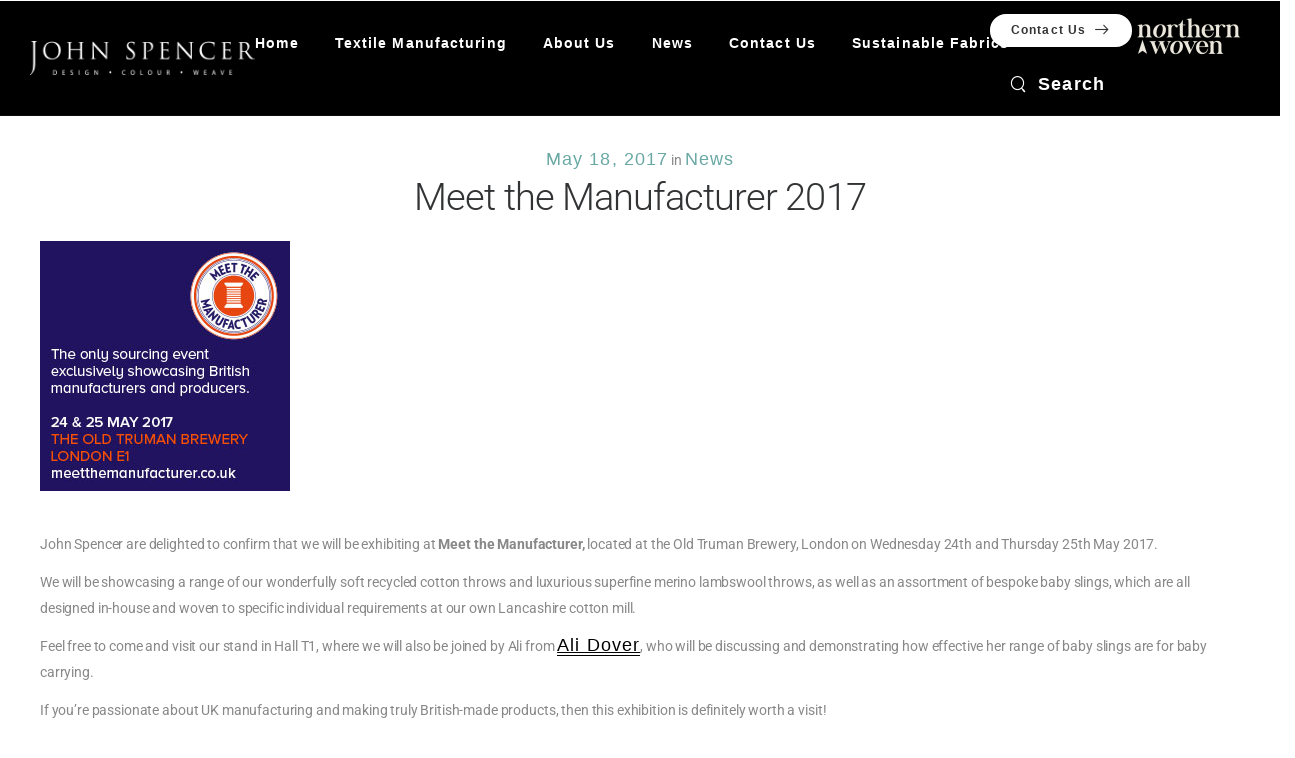

--- FILE ---
content_type: text/html; charset=UTF-8
request_url: https://www.johnspencer.com/exhibiting-at-meet-the-manufacturer-2017/
body_size: 65047
content:

<!DOCTYPE html>
	<html lang="en-GB" prefix="og: http://ogp.me/ns# fb: http://ogp.me/ns/fb#">
	<head>
		<meta charset="UTF-8" />
		<meta name="viewport" content="width=device-width, initial-scale=1.0, minimum-scale=1.0" />

		
		<link rel="profile" href="http://gmpg.org/xfn/11" />
		<link rel="pingback" href="https://www.johnspencer.com/xmlrpc.php" />

		<link rel="shortcut icon" href="https://www.johnspencer.com/wp-content/themes/u-design/assets/images/favicon.png" type="image/x-icon" />
		
		<style id="alpha-critical-css">body{opacity: 0; overflow-x: hidden}</style>
<meta name='robots' content='index, follow, max-image-preview:large, max-snippet:-1, max-video-preview:-1' />

	<!-- This site is optimized with the Yoast SEO plugin v24.8.1 - https://yoast.com/wordpress/plugins/seo/ -->
	<title>John Spencer exhibits at Meet the Manufacturer 2017 - John Spencer</title>
	<meta name="description" content="John Spencer are delighted to exhibit at Meet the Manufacturer 2017. If you&#039;re interested in making British-made products, then register here for free!" />
	<link rel="canonical" href="https://www.johnspencer.com/exhibiting-at-meet-the-manufacturer-2017/" />
	<meta property="og:locale" content="en_GB" />
	<meta property="og:type" content="article" />
	<meta property="og:title" content="John Spencer exhibits at Meet the Manufacturer 2017 - John Spencer" />
	<meta property="og:description" content="John Spencer are delighted to exhibit at Meet the Manufacturer 2017. If you&#039;re interested in making British-made products, then register here for free!" />
	<meta property="og:url" content="https://www.johnspencer.com/exhibiting-at-meet-the-manufacturer-2017/" />
	<meta property="og:site_name" content="John Spencer" />
	<meta property="article:published_time" content="2017-05-18T08:48:12+00:00" />
	<meta property="article:modified_time" content="2020-12-08T10:12:45+00:00" />
	<meta property="og:image" content="https://www.johnspencer.com/wp-content/uploads/2017/05/MTM_banner_250x250_v2-1.png" />
	<meta property="og:image:width" content="250" />
	<meta property="og:image:height" content="250" />
	<meta property="og:image:type" content="image/png" />
	<meta name="author" content="Rachael" />
	<meta name="twitter:card" content="summary_large_image" />
	<meta name="twitter:label1" content="Written by" />
	<meta name="twitter:data1" content="Rachael" />
	<meta name="twitter:label2" content="Estimated reading time" />
	<meta name="twitter:data2" content="1 minute" />
	<script type="application/ld+json" class="yoast-schema-graph">{"@context":"https://schema.org","@graph":[{"@type":"Article","@id":"https://www.johnspencer.com/exhibiting-at-meet-the-manufacturer-2017/#article","isPartOf":{"@id":"https://www.johnspencer.com/exhibiting-at-meet-the-manufacturer-2017/"},"author":{"name":"Rachael","@id":"https://www.johnspencer.com/#/schema/person/8711a2489db718baaa117955268bff11"},"headline":"Meet the Manufacturer 2017","datePublished":"2017-05-18T08:48:12+00:00","dateModified":"2020-12-08T10:12:45+00:00","mainEntityOfPage":{"@id":"https://www.johnspencer.com/exhibiting-at-meet-the-manufacturer-2017/"},"wordCount":155,"publisher":{"@id":"https://www.johnspencer.com/#organization"},"image":{"@id":"https://www.johnspencer.com/exhibiting-at-meet-the-manufacturer-2017/#primaryimage"},"thumbnailUrl":"https://www.johnspencer.com/wp-content/uploads/2017/05/MTM_banner_250x250_v2-1.png","keywords":["British-made","cotton mill","Lancashire","made in Britian","meet the manufacturer"],"articleSection":["News"],"inLanguage":"en-GB"},{"@type":"WebPage","@id":"https://www.johnspencer.com/exhibiting-at-meet-the-manufacturer-2017/","url":"https://www.johnspencer.com/exhibiting-at-meet-the-manufacturer-2017/","name":"John Spencer exhibits at Meet the Manufacturer 2017 - John Spencer","isPartOf":{"@id":"https://www.johnspencer.com/#website"},"primaryImageOfPage":{"@id":"https://www.johnspencer.com/exhibiting-at-meet-the-manufacturer-2017/#primaryimage"},"image":{"@id":"https://www.johnspencer.com/exhibiting-at-meet-the-manufacturer-2017/#primaryimage"},"thumbnailUrl":"https://www.johnspencer.com/wp-content/uploads/2017/05/MTM_banner_250x250_v2-1.png","datePublished":"2017-05-18T08:48:12+00:00","dateModified":"2020-12-08T10:12:45+00:00","description":"John Spencer are delighted to exhibit at Meet the Manufacturer 2017. If you're interested in making British-made products, then register here for free!","breadcrumb":{"@id":"https://www.johnspencer.com/exhibiting-at-meet-the-manufacturer-2017/#breadcrumb"},"inLanguage":"en-GB","potentialAction":[{"@type":"ReadAction","target":["https://www.johnspencer.com/exhibiting-at-meet-the-manufacturer-2017/"]}]},{"@type":"ImageObject","inLanguage":"en-GB","@id":"https://www.johnspencer.com/exhibiting-at-meet-the-manufacturer-2017/#primaryimage","url":"https://www.johnspencer.com/wp-content/uploads/2017/05/MTM_banner_250x250_v2-1.png","contentUrl":"https://www.johnspencer.com/wp-content/uploads/2017/05/MTM_banner_250x250_v2-1.png","width":250,"height":250},{"@type":"BreadcrumbList","@id":"https://www.johnspencer.com/exhibiting-at-meet-the-manufacturer-2017/#breadcrumb","itemListElement":[{"@type":"ListItem","position":1,"name":"Home","item":"https://www.johnspencer.com/"},{"@type":"ListItem","position":2,"name":"Meet the Manufacturer 2017"}]},{"@type":"WebSite","@id":"https://www.johnspencer.com/#website","url":"https://www.johnspencer.com/","name":"John Spencer","description":"John Spencer","publisher":{"@id":"https://www.johnspencer.com/#organization"},"potentialAction":[{"@type":"SearchAction","target":{"@type":"EntryPoint","urlTemplate":"https://www.johnspencer.com/?s={search_term_string}"},"query-input":{"@type":"PropertyValueSpecification","valueRequired":true,"valueName":"search_term_string"}}],"inLanguage":"en-GB"},{"@type":"Organization","@id":"https://www.johnspencer.com/#organization","name":"John Spencer","url":"https://www.johnspencer.com/","logo":{"@type":"ImageObject","inLanguage":"en-GB","@id":"https://www.johnspencer.com/#/schema/logo/image/","url":"https://www.johnspencer.com/wp-content/uploads/2016/12/John-Spencer-2015-logo-9cm-e1581468470215.jpg","contentUrl":"https://www.johnspencer.com/wp-content/uploads/2016/12/John-Spencer-2015-logo-9cm-e1581468470215.jpg","width":350,"height":86,"caption":"John Spencer"},"image":{"@id":"https://www.johnspencer.com/#/schema/logo/image/"}},{"@type":"Person","@id":"https://www.johnspencer.com/#/schema/person/8711a2489db718baaa117955268bff11","name":"Rachael","url":"https://www.johnspencer.com/author/rachael/"}]}</script>
	<!-- / Yoast SEO plugin. -->


<link rel="alternate" type="application/rss+xml" title="John Spencer &raquo; Feed" href="https://www.johnspencer.com/feed/" />
<link rel="alternate" type="application/rss+xml" title="John Spencer &raquo; Comments Feed" href="https://www.johnspencer.com/comments/feed/" />
<link rel="alternate" title="oEmbed (JSON)" type="application/json+oembed" href="https://www.johnspencer.com/wp-json/oembed/1.0/embed?url=https%3A%2F%2Fwww.johnspencer.com%2Fexhibiting-at-meet-the-manufacturer-2017%2F" />
<link rel="alternate" title="oEmbed (XML)" type="text/xml+oembed" href="https://www.johnspencer.com/wp-json/oembed/1.0/embed?url=https%3A%2F%2Fwww.johnspencer.com%2Fexhibiting-at-meet-the-manufacturer-2017%2F&#038;format=xml" />
<style id='wp-img-auto-sizes-contain-inline-css'>
img:is([sizes=auto i],[sizes^="auto," i]){contain-intrinsic-size:3000px 1500px}
/*# sourceURL=wp-img-auto-sizes-contain-inline-css */
</style>
<style id='wp-emoji-styles-inline-css'>

	img.wp-smiley, img.emoji {
		display: inline !important;
		border: none !important;
		box-shadow: none !important;
		height: 1em !important;
		width: 1em !important;
		margin: 0 0.07em !important;
		vertical-align: -0.1em !important;
		background: none !important;
		padding: 0 !important;
	}
/*# sourceURL=wp-emoji-styles-inline-css */
</style>
<link rel='stylesheet' id='wp-block-library-css' href='https://www.johnspencer.com/wp-includes/css/dist/block-library/style.min.css?ver=6.9' media='all' />
<style id='wp-block-library-theme-inline-css'>
.wp-block-audio :where(figcaption){color:#555;font-size:13px;text-align:center}.is-dark-theme .wp-block-audio :where(figcaption){color:#ffffffa6}.wp-block-audio{margin:0 0 1em}.wp-block-code{border:1px solid #ccc;border-radius:4px;font-family:Menlo,Consolas,monaco,monospace;padding:.8em 1em}.wp-block-embed :where(figcaption){color:#555;font-size:13px;text-align:center}.is-dark-theme .wp-block-embed :where(figcaption){color:#ffffffa6}.wp-block-embed{margin:0 0 1em}.blocks-gallery-caption{color:#555;font-size:13px;text-align:center}.is-dark-theme .blocks-gallery-caption{color:#ffffffa6}:root :where(.wp-block-image figcaption){color:#555;font-size:13px;text-align:center}.is-dark-theme :root :where(.wp-block-image figcaption){color:#ffffffa6}.wp-block-image{margin:0 0 1em}.wp-block-pullquote{border-bottom:4px solid;border-top:4px solid;color:currentColor;margin-bottom:1.75em}.wp-block-pullquote :where(cite),.wp-block-pullquote :where(footer),.wp-block-pullquote__citation{color:currentColor;font-size:.8125em;font-style:normal;text-transform:uppercase}.wp-block-quote{border-left:.25em solid;margin:0 0 1.75em;padding-left:1em}.wp-block-quote cite,.wp-block-quote footer{color:currentColor;font-size:.8125em;font-style:normal;position:relative}.wp-block-quote:where(.has-text-align-right){border-left:none;border-right:.25em solid;padding-left:0;padding-right:1em}.wp-block-quote:where(.has-text-align-center){border:none;padding-left:0}.wp-block-quote.is-large,.wp-block-quote.is-style-large,.wp-block-quote:where(.is-style-plain){border:none}.wp-block-search .wp-block-search__label{font-weight:700}.wp-block-search__button{border:1px solid #ccc;padding:.375em .625em}:where(.wp-block-group.has-background){padding:1.25em 2.375em}.wp-block-separator.has-css-opacity{opacity:.4}.wp-block-separator{border:none;border-bottom:2px solid;margin-left:auto;margin-right:auto}.wp-block-separator.has-alpha-channel-opacity{opacity:1}.wp-block-separator:not(.is-style-wide):not(.is-style-dots){width:100px}.wp-block-separator.has-background:not(.is-style-dots){border-bottom:none;height:1px}.wp-block-separator.has-background:not(.is-style-wide):not(.is-style-dots){height:2px}.wp-block-table{margin:0 0 1em}.wp-block-table td,.wp-block-table th{word-break:normal}.wp-block-table :where(figcaption){color:#555;font-size:13px;text-align:center}.is-dark-theme .wp-block-table :where(figcaption){color:#ffffffa6}.wp-block-video :where(figcaption){color:#555;font-size:13px;text-align:center}.is-dark-theme .wp-block-video :where(figcaption){color:#ffffffa6}.wp-block-video{margin:0 0 1em}:root :where(.wp-block-template-part.has-background){margin-bottom:0;margin-top:0;padding:1.25em 2.375em}
/*# sourceURL=/wp-includes/css/dist/block-library/theme.min.css */
</style>
<style id='classic-theme-styles-inline-css'>
/*! This file is auto-generated */
.wp-block-button__link{color:#fff;background-color:#32373c;border-radius:9999px;box-shadow:none;text-decoration:none;padding:calc(.667em + 2px) calc(1.333em + 2px);font-size:1.125em}.wp-block-file__button{background:#32373c;color:#fff;text-decoration:none}
/*# sourceURL=/wp-includes/css/classic-themes.min.css */
</style>
<style id='global-styles-inline-css'>
:root{--wp--preset--aspect-ratio--square: 1;--wp--preset--aspect-ratio--4-3: 4/3;--wp--preset--aspect-ratio--3-4: 3/4;--wp--preset--aspect-ratio--3-2: 3/2;--wp--preset--aspect-ratio--2-3: 2/3;--wp--preset--aspect-ratio--16-9: 16/9;--wp--preset--aspect-ratio--9-16: 9/16;--wp--preset--color--black: #000000;--wp--preset--color--cyan-bluish-gray: #abb8c3;--wp--preset--color--white: #fff;--wp--preset--color--pale-pink: #f78da7;--wp--preset--color--vivid-red: #cf2e2e;--wp--preset--color--luminous-vivid-orange: #ff6900;--wp--preset--color--luminous-vivid-amber: #fcb900;--wp--preset--color--light-green-cyan: #7bdcb5;--wp--preset--color--vivid-green-cyan: #00d084;--wp--preset--color--pale-cyan-blue: #8ed1fc;--wp--preset--color--vivid-cyan-blue: #0693e3;--wp--preset--color--vivid-purple: #9b51e0;--wp--preset--color--primary: #69a8a3;--wp--preset--color--secondary: #9ab35e;--wp--preset--color--alert: ;--wp--preset--color--dark: #333;--wp--preset--color--font: #666;--wp--preset--color--transparent: transparent;--wp--preset--gradient--vivid-cyan-blue-to-vivid-purple: linear-gradient(135deg,rgb(6,147,227) 0%,rgb(155,81,224) 100%);--wp--preset--gradient--light-green-cyan-to-vivid-green-cyan: linear-gradient(135deg,rgb(122,220,180) 0%,rgb(0,208,130) 100%);--wp--preset--gradient--luminous-vivid-amber-to-luminous-vivid-orange: linear-gradient(135deg,rgb(252,185,0) 0%,rgb(255,105,0) 100%);--wp--preset--gradient--luminous-vivid-orange-to-vivid-red: linear-gradient(135deg,rgb(255,105,0) 0%,rgb(207,46,46) 100%);--wp--preset--gradient--very-light-gray-to-cyan-bluish-gray: linear-gradient(135deg,rgb(238,238,238) 0%,rgb(169,184,195) 100%);--wp--preset--gradient--cool-to-warm-spectrum: linear-gradient(135deg,rgb(74,234,220) 0%,rgb(151,120,209) 20%,rgb(207,42,186) 40%,rgb(238,44,130) 60%,rgb(251,105,98) 80%,rgb(254,248,76) 100%);--wp--preset--gradient--blush-light-purple: linear-gradient(135deg,rgb(255,206,236) 0%,rgb(152,150,240) 100%);--wp--preset--gradient--blush-bordeaux: linear-gradient(135deg,rgb(254,205,165) 0%,rgb(254,45,45) 50%,rgb(107,0,62) 100%);--wp--preset--gradient--luminous-dusk: linear-gradient(135deg,rgb(255,203,112) 0%,rgb(199,81,192) 50%,rgb(65,88,208) 100%);--wp--preset--gradient--pale-ocean: linear-gradient(135deg,rgb(255,245,203) 0%,rgb(182,227,212) 50%,rgb(51,167,181) 100%);--wp--preset--gradient--electric-grass: linear-gradient(135deg,rgb(202,248,128) 0%,rgb(113,206,126) 100%);--wp--preset--gradient--midnight: linear-gradient(135deg,rgb(2,3,129) 0%,rgb(40,116,252) 100%);--wp--preset--font-size--small: 15px;--wp--preset--font-size--medium: 24px;--wp--preset--font-size--large: 30px;--wp--preset--font-size--x-large: 42px;--wp--preset--font-size--normal: 18px;--wp--preset--font-size--huge: 34px;--wp--preset--spacing--20: 0.44rem;--wp--preset--spacing--30: 0.67rem;--wp--preset--spacing--40: 1rem;--wp--preset--spacing--50: 1.5rem;--wp--preset--spacing--60: 2.25rem;--wp--preset--spacing--70: 3.38rem;--wp--preset--spacing--80: 5.06rem;--wp--preset--shadow--natural: 6px 6px 9px rgba(0, 0, 0, 0.2);--wp--preset--shadow--deep: 12px 12px 50px rgba(0, 0, 0, 0.4);--wp--preset--shadow--sharp: 6px 6px 0px rgba(0, 0, 0, 0.2);--wp--preset--shadow--outlined: 6px 6px 0px -3px rgb(255, 255, 255), 6px 6px rgb(0, 0, 0);--wp--preset--shadow--crisp: 6px 6px 0px rgb(0, 0, 0);}:where(.is-layout-flex){gap: 0.5em;}:where(.is-layout-grid){gap: 0.5em;}body .is-layout-flex{display: flex;}.is-layout-flex{flex-wrap: wrap;align-items: center;}.is-layout-flex > :is(*, div){margin: 0;}body .is-layout-grid{display: grid;}.is-layout-grid > :is(*, div){margin: 0;}:where(.wp-block-columns.is-layout-flex){gap: 2em;}:where(.wp-block-columns.is-layout-grid){gap: 2em;}:where(.wp-block-post-template.is-layout-flex){gap: 1.25em;}:where(.wp-block-post-template.is-layout-grid){gap: 1.25em;}.has-black-color{color: var(--wp--preset--color--black) !important;}.has-cyan-bluish-gray-color{color: var(--wp--preset--color--cyan-bluish-gray) !important;}.has-white-color{color: var(--wp--preset--color--white) !important;}.has-pale-pink-color{color: var(--wp--preset--color--pale-pink) !important;}.has-vivid-red-color{color: var(--wp--preset--color--vivid-red) !important;}.has-luminous-vivid-orange-color{color: var(--wp--preset--color--luminous-vivid-orange) !important;}.has-luminous-vivid-amber-color{color: var(--wp--preset--color--luminous-vivid-amber) !important;}.has-light-green-cyan-color{color: var(--wp--preset--color--light-green-cyan) !important;}.has-vivid-green-cyan-color{color: var(--wp--preset--color--vivid-green-cyan) !important;}.has-pale-cyan-blue-color{color: var(--wp--preset--color--pale-cyan-blue) !important;}.has-vivid-cyan-blue-color{color: var(--wp--preset--color--vivid-cyan-blue) !important;}.has-vivid-purple-color{color: var(--wp--preset--color--vivid-purple) !important;}.has-black-background-color{background-color: var(--wp--preset--color--black) !important;}.has-cyan-bluish-gray-background-color{background-color: var(--wp--preset--color--cyan-bluish-gray) !important;}.has-white-background-color{background-color: var(--wp--preset--color--white) !important;}.has-pale-pink-background-color{background-color: var(--wp--preset--color--pale-pink) !important;}.has-vivid-red-background-color{background-color: var(--wp--preset--color--vivid-red) !important;}.has-luminous-vivid-orange-background-color{background-color: var(--wp--preset--color--luminous-vivid-orange) !important;}.has-luminous-vivid-amber-background-color{background-color: var(--wp--preset--color--luminous-vivid-amber) !important;}.has-light-green-cyan-background-color{background-color: var(--wp--preset--color--light-green-cyan) !important;}.has-vivid-green-cyan-background-color{background-color: var(--wp--preset--color--vivid-green-cyan) !important;}.has-pale-cyan-blue-background-color{background-color: var(--wp--preset--color--pale-cyan-blue) !important;}.has-vivid-cyan-blue-background-color{background-color: var(--wp--preset--color--vivid-cyan-blue) !important;}.has-vivid-purple-background-color{background-color: var(--wp--preset--color--vivid-purple) !important;}.has-black-border-color{border-color: var(--wp--preset--color--black) !important;}.has-cyan-bluish-gray-border-color{border-color: var(--wp--preset--color--cyan-bluish-gray) !important;}.has-white-border-color{border-color: var(--wp--preset--color--white) !important;}.has-pale-pink-border-color{border-color: var(--wp--preset--color--pale-pink) !important;}.has-vivid-red-border-color{border-color: var(--wp--preset--color--vivid-red) !important;}.has-luminous-vivid-orange-border-color{border-color: var(--wp--preset--color--luminous-vivid-orange) !important;}.has-luminous-vivid-amber-border-color{border-color: var(--wp--preset--color--luminous-vivid-amber) !important;}.has-light-green-cyan-border-color{border-color: var(--wp--preset--color--light-green-cyan) !important;}.has-vivid-green-cyan-border-color{border-color: var(--wp--preset--color--vivid-green-cyan) !important;}.has-pale-cyan-blue-border-color{border-color: var(--wp--preset--color--pale-cyan-blue) !important;}.has-vivid-cyan-blue-border-color{border-color: var(--wp--preset--color--vivid-cyan-blue) !important;}.has-vivid-purple-border-color{border-color: var(--wp--preset--color--vivid-purple) !important;}.has-vivid-cyan-blue-to-vivid-purple-gradient-background{background: var(--wp--preset--gradient--vivid-cyan-blue-to-vivid-purple) !important;}.has-light-green-cyan-to-vivid-green-cyan-gradient-background{background: var(--wp--preset--gradient--light-green-cyan-to-vivid-green-cyan) !important;}.has-luminous-vivid-amber-to-luminous-vivid-orange-gradient-background{background: var(--wp--preset--gradient--luminous-vivid-amber-to-luminous-vivid-orange) !important;}.has-luminous-vivid-orange-to-vivid-red-gradient-background{background: var(--wp--preset--gradient--luminous-vivid-orange-to-vivid-red) !important;}.has-very-light-gray-to-cyan-bluish-gray-gradient-background{background: var(--wp--preset--gradient--very-light-gray-to-cyan-bluish-gray) !important;}.has-cool-to-warm-spectrum-gradient-background{background: var(--wp--preset--gradient--cool-to-warm-spectrum) !important;}.has-blush-light-purple-gradient-background{background: var(--wp--preset--gradient--blush-light-purple) !important;}.has-blush-bordeaux-gradient-background{background: var(--wp--preset--gradient--blush-bordeaux) !important;}.has-luminous-dusk-gradient-background{background: var(--wp--preset--gradient--luminous-dusk) !important;}.has-pale-ocean-gradient-background{background: var(--wp--preset--gradient--pale-ocean) !important;}.has-electric-grass-gradient-background{background: var(--wp--preset--gradient--electric-grass) !important;}.has-midnight-gradient-background{background: var(--wp--preset--gradient--midnight) !important;}.has-small-font-size{font-size: var(--wp--preset--font-size--small) !important;}.has-medium-font-size{font-size: var(--wp--preset--font-size--medium) !important;}.has-large-font-size{font-size: var(--wp--preset--font-size--large) !important;}.has-x-large-font-size{font-size: var(--wp--preset--font-size--x-large) !important;}
:where(.wp-block-post-template.is-layout-flex){gap: 1.25em;}:where(.wp-block-post-template.is-layout-grid){gap: 1.25em;}
:where(.wp-block-term-template.is-layout-flex){gap: 1.25em;}:where(.wp-block-term-template.is-layout-grid){gap: 1.25em;}
:where(.wp-block-columns.is-layout-flex){gap: 2em;}:where(.wp-block-columns.is-layout-grid){gap: 2em;}
:root :where(.wp-block-pullquote){font-size: 1.5em;line-height: 1.6;}
/*# sourceURL=global-styles-inline-css */
</style>
<link rel='stylesheet' id='alpha-gdpr-css' href='https://www.johnspencer.com/wp-content/plugins/u-design-core/framework/addons/gdpr/gdpr.min.css?ver=6.9' media='all' />
<link rel='stylesheet' id='alpha-animate-css' href='https://www.johnspencer.com/wp-content/themes/u-design/assets/vendor/animate/animate.min.css?ver=6.9' media='all' />
<link rel='stylesheet' id='elementor-frontend-css' href='https://www.johnspencer.com/wp-content/uploads/elementor/css/custom-frontend.min.css?ver=1769464925' media='all' />
<link rel='stylesheet' id='elementor-post-694-css' href='https://www.johnspencer.com/wp-content/uploads/elementor/css/post-694.css?ver=6.9' media='all' />
<link rel='stylesheet' id='alpha-elementor-style-css' href='https://www.johnspencer.com/wp-content/plugins/u-design-core/framework/plugins/elementor/assets/elementor.min.css?ver=6.9' media='all' />
<link rel='stylesheet' id='alpha-magnific-popup-css' href='https://www.johnspencer.com/wp-content/themes/u-design/assets/vendor/jquery.magnific-popup/magnific-popup.min.css?ver=1.0' media='all' />
<link rel='stylesheet' id='alpha-elementor-extend-style-css' href='https://www.johnspencer.com/wp-content/plugins/u-design-core/inc/plugins/elementor/assets/elementor-extend.min.css?ver=6.9' media='all' />
<script src="https://www.johnspencer.com/wp-includes/js/jquery/jquery.min.js?ver=3.7.1" id="jquery-core-js"></script>
<link rel="https://api.w.org/" href="https://www.johnspencer.com/wp-json/" /><link rel="alternate" title="JSON" type="application/json" href="https://www.johnspencer.com/wp-json/wp/v2/posts/168" /><link rel="EditURI" type="application/rsd+xml" title="RSD" href="https://www.johnspencer.com/xmlrpc.php?rsd" />
<meta name="generator" content="WordPress 6.9" />
<link rel='shortlink' href='https://www.johnspencer.com/?p=168' />
<meta name="generator" content="Elementor 3.34.3; features: additional_custom_breakpoints; settings: css_print_method-external, google_font-enabled, font_display-auto">
			<style>
				.e-con.e-parent:nth-of-type(n+4):not(.e-lazyloaded):not(.e-no-lazyload),
				.e-con.e-parent:nth-of-type(n+4):not(.e-lazyloaded):not(.e-no-lazyload) * {
					background-image: none !important;
				}
				@media screen and (max-height: 1024px) {
					.e-con.e-parent:nth-of-type(n+3):not(.e-lazyloaded):not(.e-no-lazyload),
					.e-con.e-parent:nth-of-type(n+3):not(.e-lazyloaded):not(.e-no-lazyload) * {
						background-image: none !important;
					}
				}
				@media screen and (max-height: 640px) {
					.e-con.e-parent:nth-of-type(n+2):not(.e-lazyloaded):not(.e-no-lazyload),
					.e-con.e-parent:nth-of-type(n+2):not(.e-lazyloaded):not(.e-no-lazyload) * {
						background-image: none !important;
					}
				}
			</style>
			<link rel="icon" href="https://www.johnspencer.com/wp-content/uploads/2018/02/cropped-JST-favicon-512-1-32x32.jpg" sizes="32x32" />
<link rel="icon" href="https://www.johnspencer.com/wp-content/uploads/2018/02/cropped-JST-favicon-512-1-192x192.jpg" sizes="192x192" />
<link rel="apple-touch-icon" href="https://www.johnspencer.com/wp-content/uploads/2018/02/cropped-JST-favicon-512-1-180x180.jpg" />
<meta name="msapplication-TileImage" content="https://www.johnspencer.com/wp-content/uploads/2018/02/cropped-JST-favicon-512-1-270x270.jpg" />
<style id="kirki-inline-styles"></style>	</head>
	<body class="wp-singular post-template-default single single-post postid-168 single-format-standard wp-custom-logo wp-embed-responsive wp-theme-u-design alpha-single-post-layout alpha-rounded-skin elementor-default elementor-kit-694">
		
		
		
		<div class="page-wrapper">

			<header class="header custom-header header-697" id="header"><div class="alpha-block" data-block-id="697">		<div data-elementor-type="wp-post" data-elementor-id="697" class="elementor elementor-697">
						<section class=" elementor-section elementor-top-section elementor-element elementor-element-babc897 elementor-section-full_width elementor-section-content-top elementor-section-height-default elementor-section-height-default smart-sticky-default" data-id="babc897" data-element_type="section">
								<div class="elementor-container elementor-column-gap-default">
				
								<div class=" elementor-column elementor-col-100 elementor-top-column elementor-element elementor-element-7d6d2e5 " data-id="7d6d2e5" data-element_type="column">

				
				<div class="elementor-widget-wrap">
										
								</div>
				</div>
								</div>
			</section>
					<div class=" sticky-content fix-top elementor-section elementor-top-section elementor-element elementor-element-27c8452 sticky-content-yes elementor-section-boxed elementor-section-height-default elementor-section-height-default smart-sticky-default" data-sticky-options="{&#039;scrollMode&#039;: false}" data-id="27c8452" data-element_type="section" data-settings="{&quot;background_background&quot;:&quot;classic&quot;}">
								<div class="elementor-container container-fluid elementor-column-gap-no">
				
								<div class=" elementor-column elementor-col-25 elementor-top-column elementor-element elementor-element-679ecfb " data-id="679ecfb" data-element_type="column">

				
				<div class="elementor-widget-wrap elementor-element-populated">
										
						<div class="elementor-element elementor-element-c33f116 elementor-widget elementor-widget-image" data-id="c33f116" data-element_type="widget" data-widget_type="image.default">
				<div class="elementor-widget-container">
																<a href="http://www.johnspencer.com">
							<img src="https://www.johnspencer.com/wp-content/uploads/elementor/thumbs/John-Spencer-Logo-WO-pzef0x69red089rj3u8xfuf0vzr350932tys4jutiq.png" title="John Spencer Logo WO" alt="John Spencer Logo WO" loading="lazy" />								</a>
															</div>
				</div>
						</div>
				</div>
									<nav class=" elementor-column elementor-col-25 elementor-top-column elementor-element elementor-element-1052264 " data-id="1052264" data-element_type="column">

				
				<div class="elementor-widget-wrap elementor-element-populated">
										
						<div class="elementor-element elementor-element-ee59c28 elementor-widget-mobile__width-auto elementor-hidden-desktop elementor-hidden-tablet elementor-widget elementor-widget-udesign_header_mmenu_toggle" data-id="ee59c28" data-element_type="widget" data-widget_type="udesign_header_mmenu_toggle.default">
				<div class="elementor-widget-container">
					<a href="#" class="mobile-menu-toggle d-lg-none direction-start" aria-label="Mobile Menu" data-skin="dark">
	<i class="mmenu-show-icon a-icon-hamburger"></i>
	</a>
				</div>
				</div>
				<div class="elementor-element elementor-element-e2f853d elementor-hidden-tablet elementor-hidden-mobile ml-auto mr-auto elementor-widget__width-auto elementor-widget elementor-widget-udesign_widget_menu" data-id="e2f853d" data-element_type="widget" data-widget_type="udesign_widget_menu.default">
				<div class="elementor-widget-container">
					<nav class=" menu-1"><ul id="menu-menu-1" class="menu  horizontal-menu menu-active-underline"><li id="menu-item-53" class="menu-item menu-item-type-post_type menu-item-object-page menu-item-home menu-item-53"><a href="https://www.johnspencer.com/">Home</a></li>
<li id="menu-item-47" class="menu-item menu-item-type-custom menu-item-object-custom menu-item-47"><a>Textile Manufacturing</a></li>
<li id="menu-item-38" class="menu-item menu-item-type-post_type menu-item-object-page menu-item-38"><a href="https://www.johnspencer.com/about-us/">About Us</a></li>
<li id="menu-item-103" class="menu-item menu-item-type-taxonomy menu-item-object-category current-post-ancestor current-menu-parent current-post-parent menu-item-103"><a href="https://www.johnspencer.com/category/news/">News</a></li>
<li id="menu-item-39" class="menu-item menu-item-type-post_type menu-item-object-page menu-item-39"><a href="https://www.johnspencer.com/contact-us/">Contact Us</a></li>
<li id="menu-item-1013" class="menu-item menu-item-type-post_type menu-item-object-page menu-item-1013"><a href="https://www.johnspencer.com/organic-and-sustainable-fabrics/">Sustainable Fabrics</a></li>
</ul></nav>				</div>
				</div>
						</div>
				</nav>
									<div class=" elementor-column elementor-col-25 elementor-top-column elementor-element elementor-element-36f0291 " data-id="36f0291" data-element_type="column">

				
				<div class="elementor-widget-wrap elementor-element-populated">
										
						<div class="elementor-element elementor-element-6bf5c82 ml-lg-0 ml-auto d-sm-block d-none elementor-hidden-tablet elementor-hidden-mobile elementor-widget elementor-widget-udesign_widget_button" data-id="6bf5c82" data-element_type="widget" data-widget_type="udesign_widget_button.default">
				<div class="elementor-widget-container">
					<a class="btn btn-sm btn-ellipse btn-white btn-icon btn-icon-right" href="https://www.johnspencer.com/contact-us/" ><span >Contact Us</span><i class="a-icon-long-arrow-right"></i></a>				</div>
				</div>
				<div class="elementor-element elementor-element-9d0acf7 elementor-widget__width-auto elementor-hidden-tablet elementor-hidden-mobile elementor-widget elementor-widget-udesign_widget_search" data-id="9d0acf7" data-element_type="widget" data-widget_type="udesign_widget_search.default">
				<div class="elementor-widget-container">
					
	<div class="search-wrapper  hs-toggle hs-dropdown hs-right light-style">
							<a href="#" class="search-toggle" aria-label="Search">
			<i class="a-icon-search"></i>
									<span>Search</span>
					</a>
		
							<form action="https://www.johnspencer.com/" method="get" class="input-wrapper">
			<input type="hidden" name="post_type" value=""/>

			<input type="search" aria-label="Search" class="form-control" name="s" placeholder="Search in..." required="" autocomplete="off">

									<div class="live-search-list"></div>
			
			<button class="btn btn-search" aria-label="Search Button" type="submit">
				<i class="a-icon-search"></i>
			</button>

					
		</form>
						</div>

						</div>
				</div>
						</div>
				</div>
									<div class=" elementor-column elementor-col-25 elementor-top-column elementor-element elementor-element-a7a60cd " data-id="a7a60cd" data-element_type="column">

				
				<div class="elementor-widget-wrap elementor-element-populated">
										
						<div class="elementor-element elementor-element-1543c47 elementor-widget elementor-widget-image" data-id="1543c47" data-element_type="widget" data-widget_type="image.default">
				<div class="elementor-widget-container">
																<a href="http://www.northernwoven.co.uk">
							<img src="https://www.johnspencer.com/wp-content/uploads/elementor/thumbs/Northern-Woven-Logo-MAIN-CREAM-qmujl04zev5s6fk2gvbgukhtgs8435v7z44bj8o4b0.png" title="Northern-Woven-Logo-MAIN-CREAM" alt="Northern-Woven-Logo-MAIN-CREAM" loading="lazy" />								</a>
															</div>
				</div>
						</div>
				</div>
								</div>
			</div>
					</div>
		</div></header><div class="breadcrumb-wrap"><div class="breadcrumb-container container"><ul class="breadcrumb"><li><a href="https://www.johnspencer.com">Home</a></li><li class="delimiter"><i class="a-icon-angle-right"></i></li><li><a href="https://www.johnspencer.com/category/news/">News</a></li><li class="delimiter"><i class="a-icon-angle-right"></i></li><li>Meet the Manufacturer 2017</li></ul><script type="application/ld+json">{"@context":"https:\/\/schema.org\/","@type":"BreadcrumbList","itemListElement":[{"@type":"ListItem","position":1,"item":{"name":"Home","@id":"https:\/\/www.johnspencer.com"}},{"@type":"ListItem","position":2,"item":{"name":"News","@id":"https:\/\/www.johnspencer.com\/category\/news\/"}},{"@type":"ListItem","position":3,"item":{"name":"Meet the Manufacturer 2017","@id":"https:\/\/www.johnspencer.com\/exhibiting-at-meet-the-manufacturer-2017\/"}}]}</script></div></div>
			
			<main id="main" class="main">

<div class="page-content">
	<div class="container"><div class="main-content-wrap"><div class="main-content">
	<div class="post-single-wrap">

		
		<article class="post-168 post type-post status-publish format-standard has-post-thumbnail hentry category-news tag-british-made tag-cotton-mill tag-lancashire tag-made-in-britian tag-meet-the-manufacturer post-single">
				<div class="post-cats-date">
		<a href="https://www.johnspencer.com/2017/05/18/">May 18, 2017</a> in <a href="https://www.johnspencer.com/category/news/" rel="category tag">News</a>	</div>
	<h2 class="post-title page-title">
	Meet the Manufacturer 2017</h2>
			<figure class="post-media">
				<img fetchpriority="high" width="250" height="250" src="https://www.johnspencer.com/wp-content/uploads/2017/05/MTM_banner_250x250_v2-1.png" class="attachment- size- wp-post-image" alt="" decoding="async" />			</figure>
			<div class="post-content">
	<p>John Spencer are delighted to confirm that we will be exhibiting at <strong>Meet the Manufacturer, </strong>located&nbsp;at the Old Truman Brewery,&nbsp;London on Wednesday 24th and Thursday 25th May 2017.</p>
<p><span id="more-168"></span></p>
<p>We will be showcasing a range of our wonderfully soft recycled cotton throws and luxurious superfine merino lambswool throws, as well as an assortment of bespoke baby slings, which are all designed in-house and woven to specific individual requirements at our own Lancashire cotton mill.</p>
<p>Feel free to come and visit our stand in Hall T1, where we will also be joined by Ali from <span style="text-decoration: underline; color: #000000;"><a style="color: #000000; text-decoration: underline;" href="http://www.alidover.com/">Ali Dover</a></span>, who will be discussing and demonstrating how effective her range of baby slings are for baby carrying.</p>
<p>If you’re passionate about UK manufacturing and making truly British-made products, then this exhibition is definitely worth a visit!</p>
<p>To <strong>register for free</strong> and find out more information about this exclusive event, then simply <span style="text-decoration: underline; color: #000000;"><a style="color: #000000; text-decoration: underline;" href="https://meetthemanufacturer.co.uk/register-2017/">click here</a></span>.</p>
	</div>
			<div class="post-links">
					<div class="post-tags">
		<a href="https://www.johnspencer.com/tag/british-made/" rel="tag">British-made</a><a href="https://www.johnspencer.com/tag/cotton-mill/" rel="tag">cotton mill</a><a href="https://www.johnspencer.com/tag/lancashire/" rel="tag">Lancashire</a><a href="https://www.johnspencer.com/tag/made-in-britian/" rel="tag">made in Britian</a><a href="https://www.johnspencer.com/tag/meet-the-manufacturer/" rel="tag">meet the manufacturer</a>	</div>
			<div class="social-icons">
			<a href="https://www.facebook.com/sharer.php?u=https://www.johnspencer.com/exhibiting-at-meet-the-manufacturer-2017/" class="social-icon framed use-hover social-facebook" target="_blank" rel="noopener noreferrer" title="Facebook"><i class="fab fa-facebook-f"></i></a><a href="https://twitter.com/intent/tweet?text=Meet+the+Manufacturer+2017&#038;url=https://www.johnspencer.com/exhibiting-at-meet-the-manufacturer-2017/" class="social-icon framed use-hover social-twitter" target="_blank" rel="noopener noreferrer" title="Twitter"><i class="fab fa-twitter"></i></a><a href="https://pinterest.com/pin/create/button/?url=https://www.johnspencer.com/exhibiting-at-meet-the-manufacturer-2017/&#038;media=https://www.johnspencer.com/wp-content/uploads/2017/05/MTM_banner_250x250_v2-1.png" class="social-icon framed use-hover social-pinterest" target="_blank" rel="noopener noreferrer" title="Pinterest"><i class="fab fa-pinterest-p"></i></a><a href="#" class="social-icon framed use-hover social-instagram" target="_blank" rel="noopener noreferrer" title="Instagram"><i class="fab fa-instagram"></i></a><a href="https://www.linkedin.com/shareArticle?mini=true&#038;url=https://www.johnspencer.com/exhibiting-at-meet-the-manufacturer-2017/&#038;title=Meet+the+Manufacturer+2017" class="social-icon framed use-hover social-linkedin" target="_blank" rel="noopener noreferrer" title="Linkedin"><i class="fab fa-linkedin-in"></i></a>		</div>
					</div>
		</article>

					<hr class="mt-0 mb-6">
			
		<nav class="navigation post-navigation" aria-label="Posts">
			<h2 class="screen-reader-text">Post navigation</h2>
			<div class="nav-links"><div class="nav-previous"><a href="https://www.johnspencer.com/tom-kerridge-modelling-jst-woven-fabric/" rel="prev"><i class="a-icon-long-arrow-left"></i><span class="label">Previous Post</span><span class="pager-link-title">Tom Kerridge Modelling JST Woven Fabric</span></a></div><div class="nav-next"><a href="https://www.johnspencer.com/make-it-british-member/" rel="next"><i class="a-icon-long-arrow-right"></i><span class="label">Next Post</span><span class="pager-link-title">John Spencer are now the newest member of Make it British</span></a></div></div><a class="post-nav-blog a-icon-grid" href="https://www.johnspencer.com" title="All Posts"></a></nav>			<hr class="mt-6 mb-0">
				<section class="related-posts">
				<h3 class="title title-simple">Related Posts</h3>
		<div>
			<div class="posts slider-wrapper row cols-lg-3 cols-md-3 cols-sm-2 cols-1" data-slider-options="{&quot;spaceBetween&quot;:30,&quot;pagination&quot;:true,&quot;slidesPerView&quot;:3,&quot;breakpoints&quot;:{&quot;2401&quot;:{&quot;slidesPerView&quot;:3},&quot;1367&quot;:{&quot;slidesPerView&quot;:3},&quot;1201&quot;:{&quot;slidesPerView&quot;:3},&quot;992&quot;:{&quot;slidesPerView&quot;:3},&quot;768&quot;:{&quot;slidesPerView&quot;:3},&quot;576&quot;:{&quot;slidesPerView&quot;:2},&quot;0&quot;:{&quot;slidesPerView&quot;:1}},&quot;statusClass&quot;:&quot;slider-dots-dark slider-shadow slider-overflow-hidden&quot;}" data-post-type="modern">
<div class="post-wrap " data-post-image="alpha-post-small">

	
	<article class="post-1006 post type-post status-publish format-standard has-post-thumbnail hentry category-industry-news category-news category-projects post overlay-dark  post-modern">
					<figure class="post-media">
				<a href="https://www.johnspencer.com/fabric-fit-for-the-king/">
					<img width="400" height="280" src="https://www.johnspencer.com/wp-content/uploads/2023/05/Anointing-screen-3-BLOG-READY-1000x650-1-400x280.jpg" class="attachment-alpha-post-small size-alpha-post-small wp-post-image" alt="Nick Gutfreund, Cabinet Maker and Anointing Screens Project Lead, adjusts the anointing screen which will be used in the coronation of King Charles III, in the Chapel Royal at St James&#039;s Palace in London." decoding="async" />				</a>
			</figure>
			<div class="post-details">
	<div class="post-meta">
	<a class="post-date" href="https://www.johnspencer.com/2023/05/01/">May 1, 2023</a>

	</div>
<h3 class="post-title">
	<a href="https://www.johnspencer.com/fabric-fit-for-the-king/">
		Fabric Fit for The King	</a>
</h3>
<a href="https://www.johnspencer.com/fabric-fit-for-the-king/" class="btn btn-link btn-underline btn-primary">Read More <i class="a-icon-long-arrow-right"></i></a></div>
	</article>

	
</div>


<div class="post-wrap " data-post-image="alpha-post-small">

	
	<article class="post-995 post type-post status-publish format-standard has-post-thumbnail hentry category-news post overlay-dark  post-modern">
					<figure class="post-media">
				<a href="https://www.johnspencer.com/continuity-is-guaranteed-for-john-spencer-after-mbo/">
					<img width="400" height="280" src="https://www.johnspencer.com/wp-content/uploads/2022/11/Team-Photo-400x280.jpg" class="attachment-alpha-post-small size-alpha-post-small wp-post-image" alt="JST Team Photo" decoding="async" />				</a>
			</figure>
			<div class="post-details">
	<div class="post-meta">
	<a class="post-date" href="https://www.johnspencer.com/2022/11/04/">November 4, 2022</a>

	</div>
<h3 class="post-title">
	<a href="https://www.johnspencer.com/continuity-is-guaranteed-for-john-spencer-after-mbo/">
		Continuity is Guaranteed for John Spencer After MBO	</a>
</h3>
<a href="https://www.johnspencer.com/continuity-is-guaranteed-for-john-spencer-after-mbo/" class="btn btn-link btn-underline btn-primary">Read More <i class="a-icon-long-arrow-right"></i></a></div>
	</article>

	
</div>


<div class="post-wrap " data-post-image="alpha-post-small">

	
	<article class="post-681 post type-post status-publish format-standard has-post-thumbnail hentry category-news category-projects post overlay-dark  post-modern">
					<figure class="post-media">
				<a href="https://www.johnspencer.com/queens-platinum-jubilee-tapestry-woven-here-in-burnley/">
					<img width="373" height="280" src="https://www.johnspencer.com/wp-content/uploads/2022/05/Jubilee-Tapestrry-in-Cathedral.jpg" class="attachment-alpha-post-small size-alpha-post-small wp-post-image" alt="" decoding="async" />				</a>
			</figure>
			<div class="post-details">
	<div class="post-meta">
	<a class="post-date" href="https://www.johnspencer.com/2022/06/01/">June 1, 2022</a>

	</div>
<h3 class="post-title">
	<a href="https://www.johnspencer.com/queens-platinum-jubilee-tapestry-woven-here-in-burnley/">
		A monumental Lancashire Tapestry for Her Majesty The Queen’s Platinum Jubilee woven here in Burnley	</a>
</h3>
<a href="https://www.johnspencer.com/queens-platinum-jubilee-tapestry-woven-here-in-burnley/" class="btn btn-link btn-underline btn-primary">Read More <i class="a-icon-long-arrow-right"></i></a></div>
	</article>

	
</div>

</div>		</div>
	</section>
		</div>
	</div></div></div></div>

			</main>

			
							<footer class="footer custom-footer footer-724" id="footer">
						<div class="alpha-block" data-block-id="724">		<div data-elementor-type="wp-post" data-elementor-id="724" class="elementor elementor-724">
						<section class=" elementor-section elementor-top-section elementor-element elementor-element-3b1bd1a elementor-section-height-min-height elementor-section-content-top elementor-section-boxed elementor-section-height-default elementor-section-items-middle smart-sticky-default" data-id="3b1bd1a" data-element_type="section" data-settings="{&quot;background_background&quot;:&quot;classic&quot;}">
								<div class="elementor-container elementor-column-gap-default">
				
								<div class=" elementor-column elementor-col-33 elementor-top-column elementor-element elementor-element-b32fabb " data-id="b32fabb" data-element_type="column">

				
				<div class="elementor-widget-wrap elementor-element-populated">
										
						<section class=" elementor-section elementor-inner-section elementor-element elementor-element-dd8ea12 elementor-section-boxed elementor-section-height-default elementor-section-height-default smart-sticky-default" data-id="dd8ea12" data-element_type="section">
								<div class="elementor-container elementor-column-gap-default">
				
								<div class=" elementor-column elementor-col-50 elementor-inner-column elementor-element elementor-element-60fef91 " data-id="60fef91" data-element_type="column">

				
				<div class="elementor-widget-wrap elementor-element-populated">
										
						<div class="elementor-element elementor-element-c36a58f elementor-widget elementor-widget-heading" data-id="c36a58f" data-element_type="widget" data-widget_type="heading.default">
				<div class="elementor-widget-container">
					<h2 class="elementor-heading-title elementor-size-default">WEAVING FOR</h2>				</div>
				</div>
				<div class="elementor-element elementor-element-52ae1c0 elementor-widget elementor-widget-text-editor" data-id="52ae1c0" data-element_type="widget" data-widget_type="text-editor.default">
				<div class="elementor-widget-container">
									<ul><li>Interior Furnishings</li><li>Industrial</li><li>Protective</li><li>Apparel</li><li>Military</li><li>Uniforms</li><li>Filtration</li><li>Composites</li><li>Automotive</li></ul>								</div>
				</div>
						</div>
				</div>
									<div class=" elementor-column elementor-col-50 elementor-inner-column elementor-element elementor-element-15aac75 " data-id="15aac75" data-element_type="column">

				
				<div class="elementor-widget-wrap elementor-element-populated">
										
						<div class="elementor-element elementor-element-e1b01af elementor-widget elementor-widget-heading" data-id="e1b01af" data-element_type="widget" data-widget_type="heading.default">
				<div class="elementor-widget-container">
					<h2 class="elementor-heading-title elementor-size-default">OUR SERVICES</h2>				</div>
				</div>
				<div class="elementor-element elementor-element-b47bf2c elementor-widget elementor-widget-text-editor" data-id="b47bf2c" data-element_type="widget" data-widget_type="text-editor.default">
				<div class="elementor-widget-container">
									<ul><li>Commission Weaving</li><li>Bespoke Products</li><li>Sustainable Weaving</li></ul>								</div>
				</div>
						</div>
				</div>
								</div>
			</section>
							</div>
				</div>
									<div class=" elementor-column elementor-col-33 elementor-top-column elementor-element elementor-element-ebdc413 " data-id="ebdc413" data-element_type="column">

				
				<div class="elementor-widget-wrap">
										
								</div>
				</div>
									<div class=" elementor-column elementor-col-33 elementor-top-column elementor-element elementor-element-ca7748f " data-id="ca7748f" data-element_type="column">

				
				<div class="elementor-widget-wrap elementor-element-populated">
										
						<div class="elementor-element elementor-element-6e276c7 elementor-widget elementor-widget-spacer" data-id="6e276c7" data-element_type="widget" data-widget_type="spacer.default">
				<div class="elementor-widget-container">
							<div class="elementor-spacer">
			<div class="elementor-spacer-inner"></div>
		</div>
						</div>
				</div>
				<div class="elementor-element elementor-element-9642034 elementor-widget elementor-widget-image" data-id="9642034" data-element_type="widget" data-widget_type="image.default">
				<div class="elementor-widget-container">
															<img src="https://www.johnspencer.com/wp-content/uploads/elementor/thumbs/John-Spencer-Logo-WO-pzef0x6a8xvdx14rljfyl265z0ridb2dckbzhwmm9a.png" title="John Spencer Logo WO" alt="John Spencer Logo WO" loading="lazy" />															</div>
				</div>
				<div class="elementor-element elementor-element-d55feca elementor-widget elementor-widget-spacer" data-id="d55feca" data-element_type="widget" data-widget_type="spacer.default">
				<div class="elementor-widget-container">
							<div class="elementor-spacer">
			<div class="elementor-spacer-inner"></div>
		</div>
						</div>
				</div>
				<div class="elementor-element elementor-element-c5cc9a3 elementor-widget__width-auto elementor-widget elementor-widget-text-editor" data-id="c5cc9a3" data-element_type="widget" data-widget_type="text-editor.default">
				<div class="elementor-widget-container">
									<p>John Spencer (Textiles) Ltd.<br />Ashfield Mill<br />Active Way<br />Burnley<br />Lancashire<br />BB11 1BS</p><p>+44(0)1282 423111</p><p> </p>								</div>
				</div>
						</div>
				</div>
								</div>
			</section>
					</div>
		</div>					</footer>
					
		</div>

					<div class="cookies-popup">
				<div class="cookies-popup-inner d-flex align-items-center">
					<div class="cookies-info">
						By browsing this website, you agree to our <a href="#">privacy policy</a>.					</div>
					<a href="#" rel="nofollow noopener" class="btn btn-sm accept-cookie-btn">I Agree</a>
					<a href="#" class="btn close-cookie-btn decline-cookie-btn btn-close" aria-label="Close Cookie Consent"><i class="a-icon-times-solid"></i></a>
				</div>
			</div>
			
					<a id="scroll-top" class="scroll-top" href="#top" title="Top" role="button">
				<i class="a-icon-long-arrow-up"></i>
				<svg  version="1.1" xmlns="http://www.w3.org/2000/svg" xmlns:xlink="http://www.w3.org/1999/xlink" x="0px" y="0px"
					viewBox="0 0 70 70" enable-background="new 0 0 70 70" xml:space="preserve">
					<circle id="progress-indicator" fill="transparent" stroke="#000000" stroke-miterlimit="10" cx="35" cy="35" r="34"/>
				</svg>
			</a>
		
					<div class="mobile-menu-wrapper">
				<div class="mobile-menu-overlay"></div>
				<div class="mobile-menu-container" style="height: 100vh;">
					<!-- Need to ajax load mobile menus -->
				</div>
				<a class="mobile-menu-close" href="#"><i class="close-icon"></i></a>
			</div>
		
		
		<script type="speculationrules">
{"prefetch":[{"source":"document","where":{"and":[{"href_matches":"/*"},{"not":{"href_matches":["/wp-*.php","/wp-admin/*","/wp-content/uploads/*","/wp-content/*","/wp-content/plugins/*","/wp-content/themes/u-design/*","/*\\?(.+)"]}},{"not":{"selector_matches":"a[rel~=\"nofollow\"]"}},{"not":{"selector_matches":".no-prefetch, .no-prefetch a"}}]},"eagerness":"conservative"}]}
</script>
		<style>
			@media (max-width: 991px) {
				div.title-lg-center .title {
					margin-left: auto;
					margin-right: auto;
					text-align: center;
				}
				div.title-lg-left .title {
					margin-right: auto;
					margin-left: 0;
					text-align: left;
				}
				div.title-lg-right .title {
					margin-left: auto;
					margin-right: 0;
					text-align: right;
				}
			}
			@media (max-width: 767px) {
				div.title-md-center .title {
					margin-left: auto;
					margin-right: auto;
					text-align: center;
				}
				div.title-md-left .title {
					margin-right: auto;
					text-align: left;
					margin-left: 0;
				}
				div.title-md-right .title {
					margin-left: auto;
					margin-right: 0;
					text-align: right;
				}
			}
		</style>
						<script>
				const lazyloadRunObserver = () => {
					const lazyloadBackgrounds = document.querySelectorAll( `.e-con.e-parent:not(.e-lazyloaded)` );
					const lazyloadBackgroundObserver = new IntersectionObserver( ( entries ) => {
						entries.forEach( ( entry ) => {
							if ( entry.isIntersecting ) {
								let lazyloadBackground = entry.target;
								if( lazyloadBackground ) {
									lazyloadBackground.classList.add( 'e-lazyloaded' );
								}
								lazyloadBackgroundObserver.unobserve( entry.target );
							}
						});
					}, { rootMargin: '200px 0px 200px 0px' } );
					lazyloadBackgrounds.forEach( ( lazyloadBackground ) => {
						lazyloadBackgroundObserver.observe( lazyloadBackground );
					} );
				};
				const events = [
					'DOMContentLoaded',
					'elementor/lazyload/observe',
				];
				events.forEach( ( event ) => {
					document.addEventListener( event, lazyloadRunObserver );
				} );
			</script>
			<link rel='stylesheet' id='elementor-icons-css' href='https://www.johnspencer.com/wp-content/plugins/elementor/assets/lib/eicons/css/elementor-icons.min.css?ver=5.46.0' media='all' />
<link rel='stylesheet' id='alpha-framework-icons-css' href='https://www.johnspencer.com/wp-content/themes/u-design/assets/vendor/wpalpha-icons/css/icons.min.css?ver=4.6.0' media='all' />
<link rel='stylesheet' id='alpha-alert-css' href='https://www.johnspencer.com/wp-content/plugins/u-design-core/inc/widgets/alert/alert.min.css?ver=4.13.3' media='all' />
<link rel='stylesheet' id='alpha-share-css' href='https://www.johnspencer.com/wp-content/plugins/u-design-core/inc/widgets/share/share.min.css?ver=4.13.3' media='all' />
<link rel='stylesheet' id='alpha-post-css' href='https://www.johnspencer.com/wp-content/plugins/u-design-core/inc/widgets/posts/post.min.css?ver=4.13.3' media='all' />
<link rel='stylesheet' id='alpha-theme-css' href='https://www.johnspencer.com/wp-content/themes/u-design/assets/css/theme.min.css?ver=4.6.0' media='all' />
<link rel='stylesheet' id='alpha-dynamic-vars-css' href='https://www.johnspencer.com/wp-content/uploads/udesign_styles/dynamic_vars.min.css?ver=4.6.0' media='all' />
<link rel='stylesheet' id='alpha-theme-single-post-css' href='https://www.johnspencer.com/wp-content/themes/u-design/assets/css/pages/single-post.min.css?ver=4.6.0' media='all' />
<link rel='stylesheet' id='elementor-post-697-css' href='https://www.johnspencer.com/wp-content/uploads/elementor/css/post-697.css?ver=1769464926' media='all' />
<style id='elementor-post-697-inline-css'>
.custom-header{position:absolute;top:0;left:0;right:0;background:transparent;z-index:11}.custom-header .sticky-content.fixed{border-bottom-width:0}.menu-active-underline&gt;li&gt;a:before{border-width:1px;bottom:21px}.custom-header .menu &gt;.menu-item-has-children{padding-right:0}.custom-header .menu &gt;.menu-item-has-children &gt;a{padding-right:1.5rem}@media (max-width:1199px){.main-menu .menu &gt;li:not(:last-child){margin-right:2.5rem}}@media (max-width:767px){.custom_5-top-list .elementor-icon-list-item .elementor-icon-list-text,.custom_5-account span{display:none}.custom_5-top-list.elementor-element .elementor-icon-list-items li.elementor-icon-list-item:not(:last-child):after{content:none}}
/*# sourceURL=elementor-post-697-inline-css */
</style>
<link rel='stylesheet' id='elementor-post-724-css' href='https://www.johnspencer.com/wp-content/uploads/elementor/css/post-724.css?ver=1769464926' media='all' />
<link rel='stylesheet' id='alpha-style-css' href='https://www.johnspencer.com/wp-content/themes/u-design/style.css?ver=4.6.0' media='all' />
<link rel='stylesheet' id='fontawesome-free-css' href='https://www.johnspencer.com/wp-content/themes/u-design/assets/vendor/fontawesome-free/css/all.min.css?ver=5.14.0' media='all' />
<link rel='stylesheet' id='alpha-icons-css' href='https://www.johnspencer.com/wp-content/themes/u-design/assets/vendor/icons/css/icons.min.css?ver=4.6.0' media='all' />
<link rel='stylesheet' id='alpha-google-fonts-css' href='https://fonts.googleapis.com/css?family=Roboto%3A300%2C400%2C500%2C600%2C700&#038;ver=6.9' media='all' />
<link rel='stylesheet' id='elementor-gf-local-roboto-css' href='https://www.johnspencer.com/wp-content/uploads/elementor/google-fonts/css/roboto.css?ver=1744021632' media='all' />
<link rel='stylesheet' id='alpha-wpforms-style-css' href='https://www.johnspencer.com/wp-content/themes/u-design/inc/plugins/wpforms/wpforms.min.css?ver=4.6.0' media='all' />
<script async="async" src="https://www.johnspencer.com/wp-content/plugins/u-design-core/framework/addons/live-search/jquery.autocomplete.min.js?ver=6.9" id="jquery-autocomplete-js"></script>
<script id="alpha-framework-js-extra">
var alpha_vars = {"theme":"udesign","theme_icon_prefix":"a","alpha_gap":"15px","home_url":"https://www.johnspencer.com/","ajax_url":"https://www.johnspencer.com/wp-admin/admin-ajax.php","nonce":"f31346e420","lazyload":"","container":"1260","assets_url":"https://www.johnspencer.com/wp-content/themes/u-design/assets","texts":{"loading":"Loading...","loadmore_error":"Loading failed","popup_error":"The content could not be loaded.","quick_access":"Click to edit this element.","ribbon":"Ribbon"},"resource_split_tasks":"1","resource_after_load":"1","alpha_cache_key":"alpha_cache_bcedb3d5206feb8cd037a700463b4cc4","lazyload_menu":"","countdown":{"labels":["Years","Months","Weeks","Days","Hours","Minutes","Seconds"],"labels_short":["Years","Months","Weeks","Days","Hrs","Mins","Secs"],"label1":["Year","Month","Week","Day","Hour","Minute","Second"],"label1_short":["Year","Month","Week","Day","Hour","Min","Sec"]},"placeholder_img":"https://www.johnspencer.com/wp-content/themes/u-design/assets/images/placeholders/post-placeholder.jpg","placeholder_alt":"UDesign Placeholder","placeholder_width":"730","placeholder_height":"570","search_result":"There are no results.","cookie_version":"1"};
//# sourceURL=alpha-framework-js-extra
</script>
<script src="https://www.johnspencer.com/wp-content/themes/u-design/framework/assets/js/framework.min.js?ver=4.6.0" id="alpha-framework-js"></script>
<script async="async" src="https://www.johnspencer.com/wp-content/themes/u-design/framework/assets/js/framework-async.min.js?ver=4.6.0" id="alpha-framework-async-js"></script>
<script async="async" src="https://www.johnspencer.com/wp-content/themes/u-design/assets/js/theme.min.js?ver=4.6.0" id="alpha-theme-js"></script>
<script src="https://www.johnspencer.com/wp-content/plugins/u-design-core/framework/addons/gdpr/gdpr.min.js?ver=4.13.3" id="alpha-gdpr-js"></script>
<script src="https://www.johnspencer.com/wp-includes/js/imagesloaded.min.js?ver=5.0.0" id="imagesloaded-js"></script>
<script async="async" src="https://www.johnspencer.com/wp-content/themes/u-design/assets/vendor/jquery.magnific-popup/jquery.magnific-popup.min.js?ver=1.1.0" id="alpha-magnific-popup-js"></script>
<script src="https://www.johnspencer.com/wp-content/plugins/u-design-core/inc/addons/post-like/post-like.min.js?ver=4.13.3" id="alpha-post-like-js"></script>
<script src="https://www.johnspencer.com/wp-content/plugins/u-design-core/inc/addons/comments-pagination/comments-pagination.min.js?ver=4.13.3" id="alpha-comments-pagination-js"></script>
<script src="https://www.johnspencer.com/wp-content/plugins/elementor/assets/js/webpack.runtime.min.js?ver=3.34.3" id="elementor-webpack-runtime-js"></script>
<script src="https://www.johnspencer.com/wp-includes/js/jquery/jquery-migrate.min.js?ver=3.4.1" id="jquery-migrate-js"></script>
<script src="https://www.johnspencer.com/wp-content/plugins/elementor/assets/js/frontend-modules.min.js?ver=3.34.3" id="elementor-frontend-modules-js"></script>
<script src="https://www.johnspencer.com/wp-includes/js/jquery/ui/core.min.js?ver=1.13.3" id="jquery-ui-core-js"></script>
<script id="elementor-frontend-js-before">
var elementorFrontendConfig = {"environmentMode":{"edit":false,"wpPreview":false,"isScriptDebug":false},"i18n":{"shareOnFacebook":"Share on Facebook","shareOnTwitter":"Share on Twitter","pinIt":"Pin it","download":"Download","downloadImage":"Download image","fullscreen":"Fullscreen","zoom":"Zoom","share":"Share","playVideo":"Play Video","previous":"Previous","next":"Next","close":"Close","a11yCarouselPrevSlideMessage":"Previous slide","a11yCarouselNextSlideMessage":"Next slide","a11yCarouselFirstSlideMessage":"This is the first slide","a11yCarouselLastSlideMessage":"This is the last slide","a11yCarouselPaginationBulletMessage":"Go to slide"},"is_rtl":false,"breakpoints":{"xs":0,"sm":480,"md":768,"lg":992,"xl":1440,"xxl":1600},"responsive":{"breakpoints":{"mobile":{"label":"Mobile Portrait","value":767,"default_value":767,"direction":"max","is_enabled":true},"mobile_extra":{"label":"Mobile Landscape","value":880,"default_value":880,"direction":"max","is_enabled":false},"tablet":{"label":"Tablet Portrait","value":991,"default_value":1024,"direction":"max","is_enabled":true},"tablet_extra":{"label":"Tablet Landscape","value":1200,"default_value":1200,"direction":"max","is_enabled":false},"laptop":{"label":"Laptop","value":1366,"default_value":1366,"direction":"max","is_enabled":false},"widescreen":{"label":"Widescreen","value":2400,"default_value":2400,"direction":"min","is_enabled":false}},"hasCustomBreakpoints":true},"version":"3.34.3","is_static":false,"experimentalFeatures":{"additional_custom_breakpoints":true,"home_screen":true,"global_classes_should_enforce_capabilities":true,"e_variables":true,"cloud-library":true,"e_opt_in_v4_page":true,"e_interactions":true,"e_editor_one":true,"import-export-customization":true},"urls":{"assets":"https:\/\/www.johnspencer.com\/wp-content\/plugins\/elementor\/assets\/","ajaxurl":"https:\/\/www.johnspencer.com\/wp-admin\/admin-ajax.php","uploadUrl":"https:\/\/www.johnspencer.com\/wp-content\/uploads"},"nonces":{"floatingButtonsClickTracking":"cc2e337c6b"},"swiperClass":"swiper","settings":{"page":[],"editorPreferences":[]},"kit":{"viewport_tablet":991,"active_breakpoints":["viewport_mobile","viewport_tablet"],"global_image_lightbox":"yes","lightbox_enable_counter":"yes","lightbox_enable_fullscreen":"yes","lightbox_enable_zoom":"yes","lightbox_enable_share":"yes","lightbox_title_src":"title","lightbox_description_src":"description"},"post":{"id":168,"title":"John%20Spencer%20exhibits%20at%20Meet%20the%20Manufacturer%202017%20-%20John%20Spencer","excerpt":"","featuredImage":"https:\/\/www.johnspencer.com\/wp-content\/uploads\/2017\/05\/MTM_banner_250x250_v2-1.png"}};
//# sourceURL=elementor-frontend-js-before
</script>
<script src="https://www.johnspencer.com/wp-content/plugins/elementor/assets/js/frontend.min.js?ver=3.34.3" id="elementor-frontend-js"></script>
<script src="https://www.johnspencer.com/wp-content/themes/u-design/assets/vendor/swiper/swiper.min.js?ver=1" id="swiper-js"></script>
<script id="wp-emoji-settings" type="application/json">
{"baseUrl":"https://s.w.org/images/core/emoji/17.0.2/72x72/","ext":".png","svgUrl":"https://s.w.org/images/core/emoji/17.0.2/svg/","svgExt":".svg","source":{"concatemoji":"https://www.johnspencer.com/wp-includes/js/wp-emoji-release.min.js?ver=6.9"}}
</script>
<script type="module">
/*! This file is auto-generated */
const a=JSON.parse(document.getElementById("wp-emoji-settings").textContent),o=(window._wpemojiSettings=a,"wpEmojiSettingsSupports"),s=["flag","emoji"];function i(e){try{var t={supportTests:e,timestamp:(new Date).valueOf()};sessionStorage.setItem(o,JSON.stringify(t))}catch(e){}}function c(e,t,n){e.clearRect(0,0,e.canvas.width,e.canvas.height),e.fillText(t,0,0);t=new Uint32Array(e.getImageData(0,0,e.canvas.width,e.canvas.height).data);e.clearRect(0,0,e.canvas.width,e.canvas.height),e.fillText(n,0,0);const a=new Uint32Array(e.getImageData(0,0,e.canvas.width,e.canvas.height).data);return t.every((e,t)=>e===a[t])}function p(e,t){e.clearRect(0,0,e.canvas.width,e.canvas.height),e.fillText(t,0,0);var n=e.getImageData(16,16,1,1);for(let e=0;e<n.data.length;e++)if(0!==n.data[e])return!1;return!0}function u(e,t,n,a){switch(t){case"flag":return n(e,"\ud83c\udff3\ufe0f\u200d\u26a7\ufe0f","\ud83c\udff3\ufe0f\u200b\u26a7\ufe0f")?!1:!n(e,"\ud83c\udde8\ud83c\uddf6","\ud83c\udde8\u200b\ud83c\uddf6")&&!n(e,"\ud83c\udff4\udb40\udc67\udb40\udc62\udb40\udc65\udb40\udc6e\udb40\udc67\udb40\udc7f","\ud83c\udff4\u200b\udb40\udc67\u200b\udb40\udc62\u200b\udb40\udc65\u200b\udb40\udc6e\u200b\udb40\udc67\u200b\udb40\udc7f");case"emoji":return!a(e,"\ud83e\u1fac8")}return!1}function f(e,t,n,a){let r;const o=(r="undefined"!=typeof WorkerGlobalScope&&self instanceof WorkerGlobalScope?new OffscreenCanvas(300,150):document.createElement("canvas")).getContext("2d",{willReadFrequently:!0}),s=(o.textBaseline="top",o.font="600 32px Arial",{});return e.forEach(e=>{s[e]=t(o,e,n,a)}),s}function r(e){var t=document.createElement("script");t.src=e,t.defer=!0,document.head.appendChild(t)}a.supports={everything:!0,everythingExceptFlag:!0},new Promise(t=>{let n=function(){try{var e=JSON.parse(sessionStorage.getItem(o));if("object"==typeof e&&"number"==typeof e.timestamp&&(new Date).valueOf()<e.timestamp+604800&&"object"==typeof e.supportTests)return e.supportTests}catch(e){}return null}();if(!n){if("undefined"!=typeof Worker&&"undefined"!=typeof OffscreenCanvas&&"undefined"!=typeof URL&&URL.createObjectURL&&"undefined"!=typeof Blob)try{var e="postMessage("+f.toString()+"("+[JSON.stringify(s),u.toString(),c.toString(),p.toString()].join(",")+"));",a=new Blob([e],{type:"text/javascript"});const r=new Worker(URL.createObjectURL(a),{name:"wpTestEmojiSupports"});return void(r.onmessage=e=>{i(n=e.data),r.terminate(),t(n)})}catch(e){}i(n=f(s,u,c,p))}t(n)}).then(e=>{for(const n in e)a.supports[n]=e[n],a.supports.everything=a.supports.everything&&a.supports[n],"flag"!==n&&(a.supports.everythingExceptFlag=a.supports.everythingExceptFlag&&a.supports[n]);var t;a.supports.everythingExceptFlag=a.supports.everythingExceptFlag&&!a.supports.flag,a.supports.everything||((t=a.source||{}).concatemoji?r(t.concatemoji):t.wpemoji&&t.twemoji&&(r(t.twemoji),r(t.wpemoji)))});
//# sourceURL=https://www.johnspencer.com/wp-includes/js/wp-emoji-loader.min.js
</script>
	</body>
</html>


--- FILE ---
content_type: text/css
request_url: https://www.johnspencer.com/wp-content/uploads/elementor/css/post-694.css?ver=6.9
body_size: 4347
content:
.elementor-kit-694{--e-global-color-a7d6cc0:#69a8a3;--e-global-color-33be203:#9ab35e;--e-global-color-22f1bb6:#888;--e-global-color-675070e:#9AB35D;--e-global-color-8c8b4ee:#69A8A3;--e-global-color-f47af98:#525151;--e-global-typography-primary-font-family:"Roboto";--e-global-typography-primary-font-weight:default;--e-global-typography-secondary-font-family:"Roboto";--e-global-typography-secondary-font-weight:default;--e-global-typography-text-font-family:"Roboto";--e-global-typography-text-font-weight:default;--e-global-typography-accent-font-family:"Roboto";--e-global-typography-accent-font-weight:default;--e-global-typography-848b3b3-font-family:"Roboto";--e-global-typography-848b3b3-font-size:15px;--e-global-typography-848b3b3-font-weight:600;--e-global-typography-848b3b3-line-height:0.1em;--e-global-typography-848b3b3-letter-spacing:1.3px;--e-global-typography-361b288-font-family:"Roboto";--e-global-typography-361b288-font-size:18px;--e-global-typography-361b288-font-weight:300;--e-global-typography-361b288-font-style:normal;--e-global-typography-6f8cea4-font-size:58px;--e-global-typography-6f8cea4-font-weight:900;--e-global-typography-6f8cea4-letter-spacing:1px;--e-global-typography-2dfa539-font-size:37px;--e-global-typography-2dfa539-font-weight:300;--e-global-typography-4e82820-font-family:"Roboto";--e-global-typography-4e82820-font-size:24px;--e-global-typography-4e82820-font-weight:300;font-family:var( --e-global-typography-primary-font-family ), Sans-serif;font-weight:var( --e-global-typography-primary-font-weight );}.elementor-kit-694 p{margin-block-end:12px;}.elementor-kit-694 a{font-family:"Helvetica", Sans-serif;font-size:18px;line-height:7px;letter-spacing:1.1px;}.elementor-kit-694 h1{font-size:var( --e-global-typography-6f8cea4-font-size );font-weight:var( --e-global-typography-6f8cea4-font-weight );letter-spacing:var( --e-global-typography-6f8cea4-letter-spacing );}.elementor-kit-694 h2{font-size:var( --e-global-typography-2dfa539-font-size );font-weight:var( --e-global-typography-2dfa539-font-weight );}.elementor-kit-694 h3{font-family:"Helvetica", Sans-serif;font-size:24px;font-weight:300;}.elementor-kit-694 button,.elementor-kit-694 input[type="button"],.elementor-kit-694 input[type="submit"],.elementor-kit-694 .elementor-button{font-family:var( --e-global-typography-848b3b3-font-family ), Sans-serif;font-size:var( --e-global-typography-848b3b3-font-size );font-weight:var( --e-global-typography-848b3b3-font-weight );line-height:var( --e-global-typography-848b3b3-line-height );letter-spacing:var( --e-global-typography-848b3b3-letter-spacing );}.elementor-section.elementor-section-boxed > .elementor-container{max-width:1260px;}.e-con{--container-max-width:1260px;}.elementor-widget:not(:last-child){margin-block-end:20px;}.elementor-element{--widgets-spacing:20px 20px;--widgets-spacing-row:20px;--widgets-spacing-column:20px;}{}h1.entry-title{display:var(--page-title-display);}@media(max-width:991px){.elementor-kit-694 h1{font-size:var( --e-global-typography-6f8cea4-font-size );letter-spacing:var( --e-global-typography-6f8cea4-letter-spacing );}.elementor-kit-694 h2{font-size:var( --e-global-typography-2dfa539-font-size );}.elementor-kit-694 button,.elementor-kit-694 input[type="button"],.elementor-kit-694 input[type="submit"],.elementor-kit-694 .elementor-button{font-size:var( --e-global-typography-848b3b3-font-size );line-height:var( --e-global-typography-848b3b3-line-height );letter-spacing:var( --e-global-typography-848b3b3-letter-spacing );}.elementor-section.elementor-section-boxed > .elementor-container{max-width:1024px;}.e-con{--container-max-width:1024px;}}@media(max-width:767px){.elementor-kit-694 h1{font-size:var( --e-global-typography-6f8cea4-font-size );letter-spacing:var( --e-global-typography-6f8cea4-letter-spacing );}.elementor-kit-694 h2{font-size:var( --e-global-typography-2dfa539-font-size );}.elementor-kit-694 button,.elementor-kit-694 input[type="button"],.elementor-kit-694 input[type="submit"],.elementor-kit-694 .elementor-button{font-size:var( --e-global-typography-848b3b3-font-size );line-height:var( --e-global-typography-848b3b3-line-height );letter-spacing:var( --e-global-typography-848b3b3-letter-spacing );}.elementor-section.elementor-section-boxed > .elementor-container{max-width:767px;}.e-con{--container-max-width:767px;}}

--- FILE ---
content_type: text/css
request_url: https://www.johnspencer.com/wp-content/uploads/udesign_styles/dynamic_vars.min.css?ver=4.6.0
body_size: 6402
content:
html {
--alpha-container-width: 1260px;
--alpha-container-fluid-width: 1820px;
--alpha-primary-color: #69a8a3;
--alpha-secondary-color: #9ab35e;
--alpha-white-color: #fff;
--alpha-dark-color: #323334;
--alpha-light-color: #ccc;
--alpha-accent-color: #2265cd;
--alpha-success-color: #9AB35D;
--alpha-info-color: #62A8EA;
--alpha-alert-color: #F2A654;
--alpha-danger-color: #F96868;
--alpha-primary-color-hover: #8abbb7;
--alpha-secondary-color-hover: #b0c481;
--alpha-dark-color-hover: #4b4d4e;
--alpha-light-color-hover: #e6e6e6;
--alpha-accent-color-hover: #4380e0;
--alpha-success-color-hover: #b0c480;
--alpha-info-color-hover: #8fc1f1;
--alpha-alert-color-hover: #f6bf84;
--alpha-danger-color-hover: #fb9a9a;
--alpha-primary-color-light: #ebf3f3;
--alpha-secondary-color-light: #f1f5e9;
--alpha-dark-color-light: #97999c;
--alpha-light-color-light: #ffffff;
--alpha-accent-color-light: #c6d9f6;
--alpha-success-color-light: #f1f5e8;
--alpha-info-color-light: #ffffff;
--alpha-alert-color-light: #ffffff;
--alpha-danger-color-light: #ffffff;
--alpha-primary-gradient-1: #68a7a2;
--alpha-primary-gradient-2: #8abbb7;
--alpha-dark-body-color: #666;
--alpha-grey-color: #999;
--alpha-grey-color-light: #aaa;
--alpha-traffic-white-color: #f9f9f9;
--alpha-change-border-color: #e1e1e1;
--alpha-change-border-color-light: #eee;
--alpha-change-color-light-1: #fff;
--alpha-change-color-light-2: #f4f4f4;
--alpha-change-color-light-3: #ccc;
--alpha-change-color-dark-1: #323334;
--alpha-change-color-dark-1-hover: #4b4d4e;
--alpha-site-bg-color: #fff;
--alpha-site-width: false;
--alpha-site-margin: 0;
--alpha-site-gap: 0;
--alpha-body-font-family: 'Roboto';
--alpha-body-font-weight: 400;
--alpha-body-font-size: 14px;
--alpha-body-line-height: 1.86;
--alpha-body-letter-spacing: -.01em;
--alpha-body-color: #888;
--alpha-h1-font-size: 20px;
--alpha-h2-font-size: 18px;
--alpha-h3-font-size: 16px;
--alpha-h4-font-size: 14px;
--alpha-heading-font-family: 'Roboto';
--alpha-heading-font-weight: 400;
--alpha-heading-line-height: 1.2;
--alpha-heading-letter-spacing: -0.025em;
--alpha-heading-color: #323334;
--alpha-ptb-top-space: 46px;
--alpha-ptb-bottom-space: 46px;
--alpha-ptb-bg-color: #eee;
}
.page-wrapper {
}
.page-header {
}
.page-header .page-title {
--alpha-ptb-title-font-size: 28px;
--alpha-ptb-title-text-transform: capitalize;
--alpha-ptb-title-color: #323334;
}
.page-header .page-subtitle {
--alpha-ptb-subtitle-font-size: 18px;
}
.page-title-bar {
--alpha-ptb-height: px;
}
.breadcrumb {
--alpha-ptb-breadcrumb-font-size: 12px;
--alpha-ptb-breadcrumb-color: #323334;
}
.d-lazyload {
--alpha-lazy-load-bg: #f4f4f4;
}
@media (max-width: 1259px) {
    .container-fluid .container {
        padding-left: 0;
        padding-right: 0;
}
.elementor-column-gap-no > .elementor-column > .col-half-section,
    .elementor-column-gap-no > .elementor-row > .elementor-column > .col-half-section {
width: calc( 100% - var(--alpha-gap) * 4 );
margin-left: calc( 2 * var(--alpha-gap) );
}
.elementor-column-gap-default > .elementor-column > .col-half-section,
    .elementor-column-gap-default > .elementor-row > .elementor-column > .col-half-section {
width: calc(100% - var(--alpha-gap) * 2 + 15px);
}
.elementor-column-gap-narrow > .elementor-column > .col-half-section,
    .elementor-column-gap-narrow > .elementor-row > .elementor-column > .col-half-section {
width: calc(100% - var(--alpha-gap) * 2 + 5px);
}
.elementor-column-gap-normal > .elementor-column > .col-half-section,
    .elementor-column-gap-normal > .elementor-row > .elementor-column > .col-half-section {
width: calc(100% - var(--alpha-gap) * 2 + 10px);
}
.elementor-column-gap-wide > .elementor-column > .col-half-section,
    .elementor-column-gap-wide > .elementor-row > .elementor-column > .col-half-section {
width: calc( 100% - var(--alpha-gap) * 2 + 20px );
}
.elementor-column-gap-wider > .elementor-column > .col-half-section,
    .elementor-column-gap-wider > .elementor-row > .elementor-column > .col-half-section {
width: calc( 100% - var(--alpha-gap) * 2 + 25px );
    }
}
@media (max-width: 1819px) and (min-width: 480px) {
.elementor-top-section.elementor-section-boxed > .elementor-column-gap-no,
.elementor-section-full_width .elementor-section-boxed > .elementor-column-gap-no {
width: calc(100% - var(--alpha-gap) * 4);
}
.elementor-top-section.elementor-section-boxed > .elementor-column-gap-default,
.elementor-section-full_width .elementor-section-boxed > .elementor-column-gap-default {
width: calc(100% - var(--alpha-gap) * 2);
}
.elementor-top-section.elementor-section-boxed > .elementor-column-gap-narrow,
.elementor-section-full_width .elementor-section-boxed > .elementor-column-gap-narrow {
width: calc(100% - var(--alpha-gap) * 4 + 10px);
}
.elementor-top-section.elementor-section-boxed > .elementor-column-gap-normal,
.elementor-section-full_width .elementor-section-boxed > .elementor-column-gap-normal {
width: calc(100% - var(--alpha-gap) * 4 + 20px);
}
.elementor-top-section.elementor-section-boxed > .elementor-column-gap-wide,
.elementor-section-full_width .elementor-section-boxed > .elementor-column-gap-wide {
width: calc( 100% - var(--alpha-gap) * 4 + 40px );
}
.elementor-top-section.elementor-section-boxed > .elementor-column-gap-wider,
.elementor-section-full_width .elementor-section-boxed > .elementor-column-gap-wider {
width: calc( 100% - var(--alpha-gap) * 4 + 50px );
}
}
@media (max-width: 1819px) and (min-width: 480px) {
.elementor-top-section.elementor-section-boxed > .elementor-column-gap-no.container-fluid {
width: calc( 100% - var(--alpha-gap) * 4 );
}
.elementor-top-section.elementor-section-boxed > .elementor-column-gap-default.container-fluid {
width: calc( 100% - var(--alpha-gap) * 2 ); 
}
.elementor-top-section.elementor-section-boxed > .elementor-column-gap-narrow.container-fluid {
width: calc( 100% - var(--alpha-gap) * 4 + 10px );
}
.elementor-top-section.elementor-section-boxed > .elementor-column-gap-normal.container-fluid {
width: calc( 100% - var(--alpha-gap) * 4 + 20px );
}
.elementor-top-section.elementor-section-boxed > .elementor-column-gap-wide.container-fluid {
width: calc( 100% - var(--alpha-gap) * 4 + 40px );
}
.elementor-top-section.elementor-section-boxed > .elementor-column-gap-wider.container-fluid {
width: calc( 100% - var(--alpha-gap) * 4 + 50px );
}
}


--- FILE ---
content_type: text/css
request_url: https://www.johnspencer.com/wp-content/themes/u-design/assets/css/pages/single-post.min.css?ver=4.6.0
body_size: 4527
content:
.single-post .breadcrumb-container+main{padding-top:0}.single-post .post-single-wrap{margin-top:1.8rem}@media (min-width:992px){.single-post .sidebar .widget:first-child{padding-top:1.6rem}}.post-title.page-title{white-space:normal;font-size:3.8rem;line-height:1.27}.post-single{margin-bottom:3rem}.post-single .post-cats-date{text-align:center}.post-single .post-title{text-align:center}.post-single .post-meta{text-align:center;margin-bottom:3.5rem}.post-single>.post-media,.post-single>.post-media-carousel{margin-bottom:4rem}.post-single .post-content{margin-bottom:4.1rem}.post-author-detail{display:flex;align-items:flex-start;padding:4rem;box-shadow:0 5px 2rem rgba(0,0,0,0.07);border-radius:3px;background-color:var(--alpha-change-color-light-1)}article>.post-author-detail{margin-bottom:4.5rem}.post-author-detail .author-body{flex:1}.author-name{margin-bottom:1rem;font-size:1.8rem;letter-spacing:0.01em}.author-content{line-height:1.86;margin-bottom:1.8rem}.author-avatar{max-width:8rem;flex:0 0 8rem;margin-right:3rem;border-radius:50%;overflow:hidden;height:8rem}.author-avatar img{display:block;width:100%;height:100%;object-fit:cover;background:var(--alpha-change-border-color)}.author-link{font-size:1.3rem;color:var(--alpha-change-color-dark-1)}.post-links{display:flex;flex-wrap:wrap;margin-bottom:2rem}.post-links>*{margin-bottom:1.5rem}.post-links .post-tags{padding-right:2rem;margin-right:auto}@supports (-moz-appearance:none){.post-single .author-avatar img{max-width:calc(100% + 2px);width:calc(100% + 2px);height:calc(100% + 2px);margin:-1px}}.navigation{position:relative}.navigation .nav-links{position:relative;display:flex;align-items:center;width:100%}.navigation .nav-links a{position:relative;display:flex;flex-direction:column;align-items:flex-start;flex:0 0 100%;max-width:100%;width:100%;color:var(--alpha-change-color-dark-1)}.navigation .nav-links i{position:absolute;top:50%;right:0;line-height:0;font-size:2rem;transition:inherit}.navigation .nav-links i:last-child{position:static;line-height:inherit}.navigation .label,.navigation i{color:var(--alpha-body-color)}.navigation .nav-previous a{text-align:left;padding-left:4rem;padding-right:2rem}.navigation .nav-previous i{left:0}.navigation .nav-next:first-child{width:50%;margin-left:auto}.navigation .nav-next a{align-items:flex-end;text-align:right;padding-right:4rem;padding-left:2rem}.navigation .nav-next,.navigation .nav-previous{flex:0 0 50%;max-width:50%}.navigation .nav-next{border-top:none}.navigation .post-nav-blog{position:absolute;z-index:1;left:50%;top:50%;padding:1rem;transform:translate(-50%,-50%);font-size:1.6rem;color:var(--alpha-body-color)}.navigation .post-nav-blog:hover{color:var(--alpha-primary-color)}@media (max-width:575px){.navigation .nav-previous a{padding-left:3rem}.navigation .nav-next a{padding-right:3rem}}.navigation-with-icon{min-width:8rem}.navigation-with-icon .nav-links a{padding:0}.navigation-with-icon .nav-next:first-child{width:auto;max-width:none;flex:none}.pager-link-title{display:inline-block;position:relative;font-size:1.6rem;font-weight:600;text-transform:none;max-width:70%;white-space:nowrap;overflow:hidden;text-overflow:ellipsis}.pager-link-title:after{content:"";position:absolute;left:0;bottom:0;display:inline-block;width:100%;height:2px;background:currentColor;transform:scale(0);transition:transform 0.3s}a:focus .pager-link-title:after,a:hover .pager-link-title:after{transform:scale(1)}@media (max-width:575px){.post-single .author-header,.post-single .post-author-detail{display:block}.post-single .author-avatar{margin-right:1.5rem;margin-bottom:2rem}.navigation .nav-links{letter-spacing:-0.04em}.navigation .pager-link-title{display:none}}@media (max-width:479px){.post-single .post-author-detail{padding:2rem}}.related-posts:not(:last-child){margin-bottom:10rem}.related-posts .title{text-align:center;margin:9.6rem 0 3.9rem;font-size:2.8rem}@media (max-width:1439px){.related-posts:not(:last-child){margin-bottom:6rem}.related-posts .title{margin:5.6rem 0 3.9rem}}.list-type-check li{padding-left:2.8rem}.list-type-check li:before{color:var(--alpha-change-color-dark-1)}.post-single-wrap .post-content a{color:var(--alpha-change-color-dark-1);box-shadow:0 1px}.post-single-wrap .post-content a:focus,.post-single-wrap .post-content a:hover{color:var(--alpha-primary-color)}.post-single-wrap hr+hr{border:none}@media (max-width:767px){.columns-md-max-1>.wp-block-column{flex-basis:auto!important}}@media (max-width:575px){.post-title.page-title{font-size:3.2rem}}

--- FILE ---
content_type: text/css
request_url: https://www.johnspencer.com/wp-content/uploads/elementor/css/post-697.css?ver=1769464926
body_size: 5494
content:
.elementor-697 .elementor-element.elementor-element-babc897 > .elementor-container > .elementor-column > .elementor-widget-wrap{align-content:flex-start;align-items:flex-start;}.elementor-697 .elementor-element.elementor-element-27c8452:not(.elementor-motion-effects-element-type-background), .elementor-697 .elementor-element.elementor-element-27c8452 > .elementor-motion-effects-container > .elementor-motion-effects-layer{background-color:#000000;}.elementor-697 .elementor-element.elementor-element-27c8452{border-style:solid;border-width:0px 0px 1px 0px;border-color:#EBEBEB0D;transition:background 0.3s, border 0.3s, border-radius 0.3s, box-shadow 0.3s;padding:1.3rem 0rem 1.3rem 0rem;}.elementor-697 .elementor-element.elementor-element-27c8452 > .elementor-background-overlay{transition:background 0.3s, border-radius 0.3s, opacity 0.3s;}.elementor-697 .elementor-element.elementor-element-27c8452.fixed{padding:0px 0px 0px 0px;background-color:#333333;}.elementor-bc-flex-widget .elementor-697 .elementor-element.elementor-element-679ecfb.elementor-column .elementor-widget-wrap{align-items:center;}.elementor-697 .elementor-element.elementor-element-679ecfb.elementor-column.elementor-element[data-element_type="column"] > .elementor-widget-wrap.elementor-element-populated{align-content:center;align-items:center;}.elementor-697 .elementor-element.elementor-element-c33f116{text-align:start;}.elementor-element-ee59c28 .mobile-menu-toggle{border-width:0px 0px 0px 0px;border-style:solid;--alpha-mmenu-toggle-color:#FFFFFF;}.elementor-697 .elementor-element.elementor-element-e2f853d{width:auto;max-width:auto;}.elementor-697 .elementor-element.elementor-element-e2f853d > .elementor-widget-container{margin:0px 0px 0px 0px;}.elementor-element-e2f853d .menu > li > a{font-size:14px;font-weight:600;color:#FFFFFF;}.elementor-element-e2f853d .menu > li > a svg{stroke:#FFFFFF;fill:#FFFFFF;}.elementor-element-e2f853d .menu > li:hover > a{color:#FFFFFF;}.elementor-element-e2f853d .menu > .current-menu-item > a{color:#FFFFFF;}.elementor-element-e2f853d .menu > li.current-menu-ancestor > a{color:#FFFFFF;}.elementor-element-e2f853d .menu > li:hover > a svg{stroke:#FFFFFF;fill:#FFFFFF;}.elementor-element-e2f853d .menu > .current-menu-item > a svg{stroke:#FFFFFF;fill:#FFFFFF;}.elementor-element-e2f853d .menu > li.current-menu-ancestor > a svg{stroke:#FFFFFF;fill:#FFFFFF;}.elementor-697 .elementor-element.elementor-element-e2f853d .menu > li > a{padding:25.5px 0px 25.5px 0px;}.elementor-element-e2f853d .collapsible-menu>li>a>.toggle-btn{right:0px;}.elementor-697 .elementor-element.elementor-element-e2f853d .vertical-menu>li>a:after{right:0px;}.elementor-element-e2f853d .menu > li{margin:0px 36px 0px 0px;}.elementor-element-e2f853d .menu > li:last-child{margin-right:0;}.elementor-element-e2f853d .menu-active-underline > li > a:before{bottom:20px;}.elementor-bc-flex-widget .elementor-697 .elementor-element.elementor-element-36f0291.elementor-column .elementor-widget-wrap{align-items:center;}.elementor-697 .elementor-element.elementor-element-36f0291.elementor-column.elementor-element[data-element_type="column"] > .elementor-widget-wrap.elementor-element-populated{align-content:center;align-items:center;}.elementor-697 .elementor-element.elementor-element-6bf5c82 > .elementor-widget-container{margin:0px 0px 0px 0px;}.elementor-element-6bf5c82 .elementor-widget-container{text-align:left;}.elementor-element-6bf5c82 .btn span{white-space:nowrap;}.elementor-697 .elementor-element.elementor-element-9d0acf7{width:auto;max-width:auto;}.elementor-697 .elementor-element.elementor-element-9d0acf7 > .elementor-widget-container{margin:0px 20px 1px 20px;}.elementor-element-9d0acf7 .search-toggle i{font-size:16px;}.elementor-element-9d0acf7 .search-toggle{font-weight:600;}.elementor-697 .elementor-element.elementor-element-9d0acf7 .search-toggle{color:#FFFFFF;}.elementor-bc-flex-widget .elementor-697 .elementor-element.elementor-element-a7a60cd.elementor-column .elementor-widget-wrap{align-items:flex-start;}.elementor-697 .elementor-element.elementor-element-a7a60cd.elementor-column.elementor-element[data-element_type="column"] > .elementor-widget-wrap.elementor-element-populated{align-content:flex-start;align-items:flex-start;}.elementor-697 .elementor-element.elementor-element-1543c47{text-align:end;}@media(max-width:991px){.elementor-697 .elementor-element.elementor-element-27c8452{padding:2.8rem 0rem 2.8rem 0rem;}.elementor-697 .elementor-element.elementor-element-27c8452.fixed{padding:16px 0px 16px 0px;}}@media(max-width:767px){.elementor-697 .elementor-element.elementor-element-c33f116{text-align:center;}.elementor-697 .elementor-element.elementor-element-1052264.elementor-column > .elementor-widget-wrap{justify-content:flex-end;}.elementor-697 .elementor-element.elementor-element-ee59c28{width:auto;max-width:auto;}.elementor-697 .elementor-element.elementor-element-ee59c28 > .elementor-widget-container{margin:0px 0px 0px 0px;}.elementor-element-ee59c28 .mobile-menu-toggle{padding:15px 15px 15px 15px;}.elementor-697 .elementor-element.elementor-element-9d0acf7 > .elementor-widget-container{margin:0px 0px 1px 20px;}}@media(min-width:768px){.elementor-697 .elementor-element.elementor-element-679ecfb{width:18.462%;}.elementor-697 .elementor-element.elementor-element-1052264{width:60.232%;}.elementor-697 .elementor-element.elementor-element-36f0291{width:11.193%;}.elementor-697 .elementor-element.elementor-element-a7a60cd{width:10.062%;}}

--- FILE ---
content_type: text/css
request_url: https://www.johnspencer.com/wp-content/uploads/elementor/css/post-724.css?ver=1769464926
body_size: 2016
content:
.elementor-724 .elementor-element.elementor-element-3b1bd1a > .elementor-container > .elementor-column > .elementor-widget-wrap{align-content:flex-start;align-items:flex-start;}.elementor-724 .elementor-element.elementor-element-3b1bd1a:not(.elementor-motion-effects-element-type-background), .elementor-724 .elementor-element.elementor-element-3b1bd1a > .elementor-motion-effects-container > .elementor-motion-effects-layer{background-color:#69A8A3;}.elementor-724 .elementor-element.elementor-element-3b1bd1a > .elementor-container{min-height:194px;text-align:start;}.elementor-724 .elementor-element.elementor-element-3b1bd1a{overflow:hidden;transition:background 0.3s, border 0.3s, border-radius 0.3s, box-shadow 0.3s;color:#FFFFFF;margin:0px 0px 0px 0px;padding:20px 20px 20px 20px;}.elementor-724 .elementor-element.elementor-element-3b1bd1a, .elementor-724 .elementor-element.elementor-element-3b1bd1a > .elementor-background-overlay{border-radius:0px 0px 0px 0px;}.elementor-724 .elementor-element.elementor-element-3b1bd1a > .elementor-background-overlay{transition:background 0.3s, border-radius 0.3s, opacity 0.3s;}.elementor-724 .elementor-element.elementor-element-3b1bd1a .elementor-heading-title{color:#FFFFFF;}.elementor-724 .elementor-element.elementor-element-6e276c7{--spacer-size:16px;}.elementor-724 .elementor-element.elementor-element-d55feca{--spacer-size:50px;}.elementor-724 .elementor-element.elementor-element-c5cc9a3{width:auto;max-width:auto;align-self:flex-start;font-family:"Roboto", Sans-serif;font-weight:default;letter-spacing:0.8px;color:#FFFFFF;}:root{--page-title-display:none;}@media(min-width:768px){.elementor-724 .elementor-element.elementor-element-b32fabb{width:42.346%;}.elementor-724 .elementor-element.elementor-element-60fef91{width:51.245%;}.elementor-724 .elementor-element.elementor-element-15aac75{width:48.754%;}.elementor-724 .elementor-element.elementor-element-ebdc413{width:37.934%;}.elementor-724 .elementor-element.elementor-element-ca7748f{width:19.034%;}}